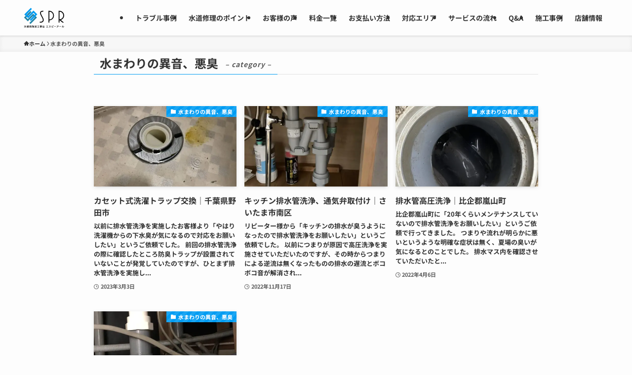

--- FILE ---
content_type: image/svg+xml
request_url: https://spr-suido.work/spr-file/wp-content/uploads/2025/08/logo_default-1.svg
body_size: 2320
content:
<svg xmlns="http://www.w3.org/2000/svg" xmlns:xlink="http://www.w3.org/1999/xlink" version="1.1" id="レイヤー_1" x="0px" y="0px" viewBox="0 0 164 80" style="enable-background:new 0 0 164 80;" xml:space="preserve"> <style type="text/css"> .st0{fill:#2486A8;} .st1{fill:#009CF2;} </style> <g> <polygon class="st0" points="49.1,34.2 49.1,34.2 42.7,27.8 42.7,27.8 38.1,23.3 16.5,45.1 10.1,38.8 31.8,17 27.2,12.5 1,38.9 5.6,43.5 5.6,43.4 11.9,49.7 11.9,49.7 16.5,54.3 38.1,32.4 44.6,38.8 22.9,60.6 27.5,65.2 53.7,38.7 "></polygon> <g> <path d="M65,56H67c3.2,0,5.5-0.4,7-1.1c2.2-1.1,3.4-3.1,3.4-6c0-2.4-0.9-5.4-2.8-8.8c-1.8-3.4-3.6-6.8-5.4-10 c-2-3.8-2.9-7-2.9-9.4c0-3,1-5.2,2.9-6.7c1.9-1.5,4.4-2.3,7.5-2.3h2.6v3.4c-3,0-5.1,0.2-6.2,0.6c-2.2,0.8-3.2,2.4-3.2,4.9 c0,2.4,1,5.5,2.9,9.1c1.8,3.2,3.6,6.5,5.4,9.9c1.8,3.4,2.8,6.5,2.8,9.2c0,3.4-1.1,6.1-3.4,7.9c-2.3,1.8-5.2,2.8-8.7,2.8H65V56z"></path> <path d="M100.5,11.7h3.2c5.3,0,9.7,1.9,13.4,5.7c3.7,3.8,5.5,8.3,5.5,13.6c0,5.4-1.7,9.8-5.2,13.3c-3.5,3.5-7.9,5.6-13.3,6.2v9 h-3.5V11.7z M119.2,31c0-4.4-1.4-8-4.2-10.9c-2.8-2.9-6.5-4.5-10.9-5v31.8c4.3,0,7.8-1.6,10.8-4.7C117.7,39.2,119.2,35.4,119.2,31 z"></path> <path d="M157.6,59.6l-12.3-10.3v10.3h-3.5V11.7h2.6c5.4,0,9.9,1.8,13.7,5.5c3.8,3.7,5.7,8.2,5.7,13.5c0,4.3-1.2,8-3.6,11.1 c-2.4,3.2-5.6,5.5-9.7,7.1l12.8,10.6H157.6z M160.2,31c0-4.3-1.4-8-4.2-10.9c-2.8-2.9-6.4-4.6-10.7-5v31.3 c4.3-0.5,7.8-2.1,10.5-4.8C158.7,38.8,160.2,35.2,160.2,31z"></path> </g> <g> <path d="M1.1,78c1.6-1.1,2.3-2.7,2.6-4H1.5v-1h3.1v0.8c-0.3,2.1-1.2,3.8-2.9,5.1L1.1,78z M9.6,78.9c-1.5-1-2.6-2.6-3.3-4.3v3.5 c0,1.4-0.1,1.7-2.2,1.7l-0.4-1.1h0.4c1,0,1.1-0.1,1.1-0.5v-7.4h1.1v1.7c0.2,0.7,0.5,1.3,0.7,1.8c0.7-0.6,1.5-1.4,1.9-2.1l0.9,0.7 c-0.5,0.7-1.4,1.6-2.2,2.1c0.8,1.3,1.8,2.2,2.7,2.7L9.6,78.9z"></path> <path d="M16,79.6c-1.1,0-1.8-0.2-2.3-0.9c-0.3,0.4-0.7,0.8-1.2,1.1l-0.6-0.9c0.4-0.2,1-0.6,1.4-1.1l0-2.4H12v-1h2.1v3.4 c0.4,0.7,1,0.8,1.8,0.8l4.9,0l-0.3,1H16z M13.4,73.4c-0.4-0.5-0.9-1.2-1.3-1.6l0.8-0.6c0.4,0.4,1,1.2,1.3,1.7L13.4,73.4z M15,77.9 v-4.6h1.5c0.1-0.2,0.2-0.3,0.2-0.5h-2.3v-0.8H16c-0.1-0.2-0.4-0.5-0.6-0.8l0.9-0.3c0.2,0.3,0.4,0.7,0.6,1h1.1 c0.2-0.3,0.4-0.8,0.6-1.1l1,0.2c-0.1,0.3-0.3,0.6-0.5,0.9h1.6v0.8h-2.8c-0.1,0.2-0.2,0.4-0.2,0.5H20v4.6H15z M19,74.1h-3v0.6h3 V74.1z M19,75.3h-3v0.6h3V75.3z M19,76.6h-3v0.6h3V76.6z"></path> <path d="M28,78.8c2,0,2.2-0.1,2.2-2.3v-1.2h-5.9c0,1.7-0.2,3.3-0.9,4.5l-0.9-0.7c0.6-1.2,0.8-2.9,0.8-5.1v-2.9h7.6v2.7h-6.6v0.6h7 v1.8c0,3.3-0.5,3.5-2.9,3.6L28,78.8z M29.8,72h-5.6v0.9h5.6V72z M24.9,78.5v-2.5h4.3v2.5H24.9z M28.2,76.7h-2.4v0.9h2.4V76.7z"></path> <path d="M33.5,78.7h0.2c0.9,0,1-0.1,1-0.5v-1.8c-0.4,0.1-0.9,0.3-1.3,0.4l-0.2-1c0.4-0.1,1-0.2,1.5-0.4v-2h-1.3v-1h1.3v-1.7h1v1.7 h1.1v1h-1.1v1.7c0.4-0.1,0.8-0.3,1.1-0.5v1c-0.3,0.2-0.7,0.3-1.1,0.5v2c0,1.2-0.1,1.5-1.8,1.6L33.5,78.7z M38,74.7 c-0.6,0-0.9-0.2-0.9-0.8v-2.9h1V72c1-0.2,2.3-0.5,3.1-0.9l0.7,0.7c-1.1,0.6-2.6,0.9-3.8,1.1v0.6c0,0.2,0.1,0.2,0.3,0.2h2.2 c0.5,0,0.6,0,0.7-1.2l1,0.4c-0.2,1.6-0.5,1.7-1.5,1.7L38,74.7z M40.7,79.8v-0.4h-2.5v0.4h-1v-4.6h4.5v4.6H40.7z M40.7,76.1h-2.5 v0.8h2.5L40.7,76.1z M40.7,77.7h-2.5v0.9h2.5V77.7z"></path> <path d="M49.6,79.5c-1.5,0-2.8-0.2-3.8-1.6c-0.4,0.9-0.9,1.5-1.3,1.9L43.8,79c1-0.9,1.6-2.3,1.8-3.7l1,0.2c-0.1,0.5-0.2,1-0.4,1.5 c0.5,0.9,1.1,1.3,1.7,1.4v-3.8h-2.8v-0.7l-0.9,0v-2.2h3.6v-0.8h1.1v0.8h3.6v2.2h-0.8v0.7h-2.8l0,1.3h2.7v0.9h-2.7v1.7h0.6l3.4-0.1 l-0.4,1.1H49.6z M51.5,72.6h-6.4v1h6.4V72.6z"></path> <path d="M54.7,79.3v-1h3.7v-5.7h-3.3v-1h7.7v1h-3.3v5.7h3.7v1L54.7,79.3z"></path> <path d="M72.4,78.8v-0.6h-2.2v0.4c0,1-0.2,1.3-2.2,1.3l-0.4-1h0.5c1,0,1-0.1,1-0.5v-0.2h-3.4v-0.7h3.4V77h-4v-0.7h4v-0.6h-3.4V75 h3.4v-0.5h-3v-1.8h3v-0.5h-3.8v-0.8h3.8v-0.5h1.1v0.5H74v0.8h-3.8v0.5h3.1v1.8h-3.1V75h3.3v1.2h0.7V77h-0.7v1.8H72.4z M69.1,73.3 h-2v0.6h2V73.3z M72.2,73.3h-2v0.6h2V73.3z M72.4,75.7h-2.2v0.6h2.2V75.7z M72.4,77h-2.2v0.5h2.2V77z"></path> <path d="M77.5,72.7v1.6c0,2.2-0.2,4.1-0.8,5.4l-0.9-0.7c0.6-1.3,0.7-3,0.7-4.9v-2.5H80v-0.9H81v0.9h3.5v0.9H77.5z M83.1,79.9v-0.5 h-4.2v0.5h-1v-3.7h2.3v-3.1h1v1h3.4V75h-3.4v1.2h2.9v3.7H83.1z M83.1,77.1h-4.2v1.4h4.2V77.1z"></path> <path d="M91.1,78.7v-1l3.4,0v-4.6l-3,0v-1h7.2v1l-3,0v4.6l3.5,0v1H91.1z"></path> <path d="M109.1,79.2c-0.9-1.1-1.8-2-2.6-2.6c-1.2,1.4-2.8,2.2-4.1,2.6l-0.8-0.9c3.5-1,5.1-3.3,5.5-5.3l-4.5,0v-1h6 c-0.3,1.5-0.8,2.8-1.5,3.8c0.9,0.6,2,1.5,2.8,2.4L109.1,79.2z"></path> <path d="M120.1,79c-1.4,0.2-2.4,0.3-3.3,0.3c-0.6,0-1.1,0-1.7-0.1c-0.9-0.1-1.6-0.6-1.6-1.7v-5.9l1.1,0c0,0.1,0,2.6,0,3 c1.7-0.6,3.1-1.2,4.1-1.8l0.7,1c-1.6,0.9-3.3,1.5-4.8,1.9c0,0.7,0,1.3,0,1.6c0,0.5,0.3,0.8,0.9,0.9c0.4,0,0.8,0,1.2,0 c1.1,0,2.3-0.1,3.7-0.4L120.1,79z M118.6,72c0-0.7,0.6-1.3,1.3-1.3c0.7,0,1.3,0.6,1.3,1.3c0,0.7-0.6,1.3-1.3,1.3 C119.2,73.3,118.6,72.7,118.6,72z M119.9,71.4c-0.4,0-0.6,0.3-0.6,0.6c0,0.4,0.3,0.6,0.6,0.6c0.4,0,0.6-0.3,0.6-0.6 C120.5,71.7,120.2,71.4,119.9,71.4z"></path> <path d="M123.2,75.9v-1h8v1H123.2z"></path> <path d="M138,75.6c-0.3,1.8-1.1,3-3.3,3.8l-0.9-0.9c2.9-0.9,3.2-2.3,3.2-5l1.1,0C138.1,74.3,138.1,75,138,75.6 c1.4-0.4,2.5-1.3,2.7-2.8c-1.3,0-6,0.1-6.7,0.1v-1h7.9c0,2.4-1.4,4-3.1,4.6L138,75.6z"></path> <path d="M144.5,75.9v-1h8v1H144.5z"></path> <path d="M154.9,78.7c1.8-1.4,2.1-3.7,2.1-5.8c0-0.5,0-0.9,0-1.3l1.1,0v0.6c0,0,0,0.1,0,0.2c0,3.3-0.3,5.3-2.1,7L154.9,78.7z M159.2,71.5h1.1c0,0.3,0,4.7,0,6.1c1.2-0.6,2.1-2.1,2.6-3.4l0.8,0.9c-0.7,1.6-2.1,3.7-4.5,4.1L159.2,71.5z"></path> </g> <polygon class="st1" points="50.5,21.7 50.4,21.7 44,15.3 44,15.3 39.5,10.8 17.8,32.6 11.5,26.4 33.1,4.5 28.6,0 2.3,26.5 6.9,31 7,30.9 13.3,37.2 13.2,37.2 17.8,41.8 39.5,19.9 45.9,26.3 24.2,48.2 28.8,52.7 55,26.2 "></polygon> </g> </svg>